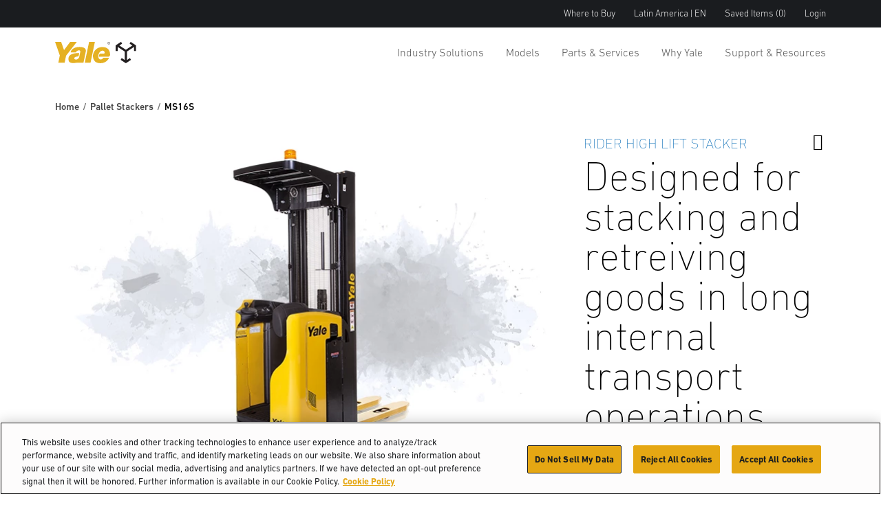

--- FILE ---
content_type: text/html; charset=utf-8
request_url: https://www.yale.com/en-bz/latin-america/pallet-stackers/ms16s/
body_size: 14409
content:



<!DOCTYPE html>
<html lang="en-BZ" class="site--yale-com ">
<head>
    <link rel="preconnect" href="https://cdn-ukwest.onetrust.com/">
    <link rel="preconnect" href="https://use.typekit.net" crossorigin>
    <link rel="stylesheet" href="https://use.typekit.net/drl0dhu.css">
    <link rel="dns-prefetch" href="https://cdn-ukwest.onetrust.com/">

        <!-- OneTrust Cookies Consent Notice start for yale.com -->
        <script src="https://cdn-ukwest.onetrust.com/scripttemplates/otSDKStub.js" type="text/javascript" charset="UTF-8" data-domain-script="ed314b15-05ed-4339-a8db-c213295d3f3e"></script>
        <script type="text/javascript">
            function OptanonWrapper() { }
        </script>
        <!-- OneTrust Cookies Consent Notice end for yale.com -->
        <meta name="facebook-domain-verification" content="1oxpjg158j1erwga9r7gcwk8t01ee4" />

        <!-- Google Tag Manager -->
        <script>
(function(w,d,s,l,i){w[l]=w[l]||[];w[l].push({'gtm.start':
		new Date().getTime(),event:'gtm.js'});var f=d.getElementsByTagName(s)[0],
		j=d.createElement(s),dl=l!='dataLayer'?'&l='+l:'';j.async=true;j.src=
		'https://www.googletagmanager.com/gtm.js?id='+i+dl;f.parentNode.insertBefore(j,f);
		})(window,document,'script','dataLayer','GTM-NBGCFPF');</script>
        <!-- End Google Tag Manager -->

    <meta charset="utf-8" />
    <meta name="description" content="The Yale MS16S series has operator’s needs central to its design enabling the transfer of goods over long and short distances, quickly and with excellent operator visibility." />
    <meta name="viewport" content="width=device-width, initial-scale=1.0 user-scalable=yes" />
    <meta http-equiv="X-UA-Compatible" content="IE=edge" />
    <link type="image/x-icon" rel="icon" media="" href="/Frontend/dist/assets/images/yale.ico" />
    <link type="image/x-icon" rel="shortcut icon" media="" href="/Frontend/dist/assets/images/yale.ico" />
    <title>MS16S</title>
    <link href="https://www.yale.com/en-bz/latin-america/pallet-stackers/ms16s/" rel="canonical" />






    <link rel="preload" as="style" href="/frontend/dist/stylesheets/?v=kZYub7HyKs3xELKgAWHwTTsfSevhZK_ik_YSgu1AOCg1"/>


    <link href="/frontend/dist/stylesheets/?v=kZYub7HyKs3xELKgAWHwTTsfSevhZK_ik_YSgu1AOCg1" rel="stylesheet"/>


    
    
    



    
            <script type="application/ld+json">
            {
  "@context": "https://schema.org",
  "@type": "Product",
  "Name": "MS16S",
  "Description": "The Yale MS16S series has operator’s needs central to its design enabling the transfer of goods over long and short distances, quickly and with excellent operator visibility.",
  "Url": "https://www.yale.com/en-bz/latin-america/pallet-stackers/ms16s/",
  "image": [
    "https://www.yale.com/globalassets/coms/yale/emea/images/trucks/ms16s-pdphero.jpg"
  ],
  "category": "Pallet Stackers",
  "model": "MS16S",
  "manufacturer": {
    "@type": "Organization",
    "name": "Yale"
  }
}
        </script>

<script type="text/javascript">var appInsights=window.appInsights||function(config){function t(config){i[config]=function(){var t=arguments;i.queue.push(function(){i[config].apply(i,t)})}}var i={config:config},u=document,e=window,o="script",s="AuthenticatedUserContext",h="start",c="stop",l="Track",a=l+"Event",v=l+"Page",r,f;setTimeout(function(){var t=u.createElement(o);t.src=config.url||"https://js.monitor.azure.com/scripts/a/ai.0.js";u.getElementsByTagName(o)[0].parentNode.appendChild(t)});try{i.cookie=u.cookie}catch(y){}for(i.queue=[],r=["Event","Exception","Metric","PageView","Trace","Dependency"];r.length;)t("track"+r.pop());return t("set"+s),t("clear"+s),t(h+a),t(c+a),t(h+v),t(c+v),t("flush"),config.disableExceptionTracking||(r="onerror",t("_"+r),f=e[r],e[r]=function(config,t,u,e,o){var s=f&&f(config,t,u,e,o);return s!==!0&&i["_"+r](config,t,u,e,o),s}),i}({instrumentationKey:"0e37398d-3179-4e29-8b0b-0a19a4d2c64b",sdkExtension:"a"});window.appInsights=appInsights;appInsights.queue&&appInsights.queue.length===0&&appInsights.trackPageView();</script></head>
<body>
        <!-- Google Tag Manager (noscript) -->
        <noscript>
            <iframe src="https://www.googletagmanager.com/ns.html?id=GTM-NBGCFPF"
                    height="0" width="0" style="display:none;visibility:hidden"></iframe>
        </noscript>
        <!-- End Google Tag Manager (noscript) -->

    
    

    <main id="main">

<header class="A1-com-header vanilla-module" data-component="A1-com-header">

		<div class="A1-com-header__sticky js-sticky-nav js-sticky-header">



<nav class="A10-com-utility-bar vanilla-module" data-component="A10-com-utility-bar" data-main-label="Utility bar">
	<div class="container">
        <ul class="A10-com-utility-bar__list">
                    <li class="A10-com-utility-bar__item" data-id="A10-932ef847-2aba-4872-8537-01e769eda7b9">
                        
<a class="A10-com-utility-bar__link" href="/en-bz/latin-america/dealer-finder/" title="Where to Buy">Where to Buy</a>
                    </li>
                    <li class="A10-com-utility-bar__item" data-id="A10-9982008e-25dc-4348-99f5-2ced6d6288a1">
                        


<a href="/en-bz/latin-america/" class="A10-com-utility-bar__link is-language-selector js-nav-dropdown">Latin America | EN</a>

	<ul class="A10-com-utility-bar__sub-item" data-headline="Country &amp; Language">
			<li class="A10-com-utility-bar__area-list" data-id="A10-region-1">
				<span class="A10-com-utility-bar__area-label">North America</span>

				<ul class="A10-com-utility-bar__area-sub-list">
						<li class="A10-com-utility-bar__area-item" data-id="A10-lang-1">
							<a href="/en-us/north-america/" class="A10-com-utility-bar__area-link">English</a>
						</li>
				</ul>
			</li>
			<li class="A10-com-utility-bar__area-list" data-id="A10-region-2">
				<span class="A10-com-utility-bar__area-label">EMEA</span>

				<ul class="A10-com-utility-bar__area-sub-list">
						<li class="A10-com-utility-bar__area-item" data-id="A10-lang-2">
							<a href="/en-gb/emea/" class="A10-com-utility-bar__area-link">English</a>
						</li>
						<li class="A10-com-utility-bar__area-item" data-id="A10-lang-3">
							<a href="/fr-fr/emea/" class="A10-com-utility-bar__area-link">fran&#231;ais</a>
						</li>
						<li class="A10-com-utility-bar__area-item" data-id="A10-lang-4">
							<a href="/de-de/emea/" class="A10-com-utility-bar__area-link">Deutsch</a>
						</li>
						<li class="A10-com-utility-bar__area-item" data-id="A10-lang-5">
							<a href="/it-it/emea/" class="A10-com-utility-bar__area-link">italiano</a>
						</li>
						<li class="A10-com-utility-bar__area-item" data-id="A10-lang-6">
							<a href="/es-es/emea/" class="A10-com-utility-bar__area-link">espa&#241;ol</a>
						</li>
						<li class="A10-com-utility-bar__area-item" data-id="A10-lang-7">
							<a href="/nl-nl/emea/" class="A10-com-utility-bar__area-link">Nederlands</a>
						</li>
						<li class="A10-com-utility-bar__area-item" data-id="A10-lang-8">
							<a href="/ru-ru/emea/" class="A10-com-utility-bar__area-link">русский</a>
						</li>
				</ul>
			</li>
			<li class="A10-com-utility-bar__area-list" data-id="A10-region-3">
				<span class="A10-com-utility-bar__area-label">Latin America</span>

				<ul class="A10-com-utility-bar__area-sub-list">
						<li class="A10-com-utility-bar__area-item" data-id="A10-lang-9">
							<a href="/es-mx/latin-america/apiladores-de-pales/ms16s/" class="A10-com-utility-bar__area-link">espa&#241;ol</a>
						</li>
						<li class="A10-com-utility-bar__area-item" data-id="A10-lang-10">
							<a href="/en-bz/latin-america/pallet-stackers/ms16s/" class="A10-com-utility-bar__area-link">English</a>
						</li>
				</ul>
			</li>
			<li class="A10-com-utility-bar__area-list" data-id="A10-region-4">
				<span class="A10-com-utility-bar__area-label">Brazil</span>

				<ul class="A10-com-utility-bar__area-sub-list">
						<li class="A10-com-utility-bar__area-item" data-id="A10-lang-11">
							<a href="/pt-br/brazil/" class="A10-com-utility-bar__area-link">portugu&#234;s</a>
						</li>
				</ul>
			</li>
			<li class="A10-com-utility-bar__area-list" data-id="A10-region-5">
				<span class="A10-com-utility-bar__area-label">Asia Pacific</span>

				<ul class="A10-com-utility-bar__area-sub-list">
						<li class="A10-com-utility-bar__area-item" data-id="A10-lang-12">
							<a href="/en-sg/asia-pacific/" class="A10-com-utility-bar__area-link">English</a>
						</li>
						<li class="A10-com-utility-bar__area-item" data-id="A10-lang-13">
							<a href="/zh-sg/asia-pacific/" class="A10-com-utility-bar__area-link">中文</a>
						</li>
						<li class="A10-com-utility-bar__area-item" data-id="A10-lang-14">
							<a href="/ko-kr/asia-pacific/" class="A10-com-utility-bar__area-link">한국어</a>
						</li>
						<li class="A10-com-utility-bar__area-item" data-id="A10-lang-15">
							<a href="/ja-jp/asia-pacific/" class="A10-com-utility-bar__area-link">日本語</a>
						</li>
						<li class="A10-com-utility-bar__area-item" data-id="A10-lang-16">
							<a href="/th-th/asia-pacific/" class="A10-com-utility-bar__area-link">ไทย</a>
						</li>
						<li class="A10-com-utility-bar__area-item" data-id="A10-lang-17">
							<a href="/vi-vn/asia-pacific/" class="A10-com-utility-bar__area-link">Ti&#234;́ng Việt</a>
						</li>
						<li class="A10-com-utility-bar__area-item" data-id="A10-lang-18">
							<a href="/fil-ph/asia-pacific/" class="A10-com-utility-bar__area-link">Filipino</a>
						</li>
						<li class="A10-com-utility-bar__area-item" data-id="A10-lang-19">
							<a href="/id-id/asia-pacific/" class="A10-com-utility-bar__area-link">Indonesia</a>
						</li>
				</ul>
			</li>
	</ul>

                    </li>
                    <li class="A10-com-utility-bar__item A10-com-utility-bar__item--saved js-saved-items" data-id="A10-7f27ccc1-ba95-4aee-a000-3394b5830be3">
                        


<a href="/en-bz/latin-america/saved-items/" class="A10-com-utility-bar__link">Saved Items <span class="js-saved-item-count">(0)</span></a>
                    </li>
                    <li class="A10-com-utility-bar__item" data-id="A10-ee872e94-1fda-481b-bd2d-b13b6a637ade">
                        
<a class="A10-com-utility-bar__link" href="/en-bz/latin-america/yale-login/" target="_blank">Login</a>
                    </li>
        </ul>
	</div>
</nav>




    <nav class="A2-com-nav vanilla-module" data-component="A2-com-nav">
        <div class="A2-com-nav__nav">
            <div class="container A2-com-nav__inner">
                <a href="/en-bz/latin-america/" class="A2-com-nav__logo">
                    <img class="A2-com-nav__logo-img" alt="Yale" src="/Frontend/dist/assets/images/Yale_Logo.svg" width="50" />
                        <img class="A2-com-nav__logo-img is-dropdown-active" alt="HYG.Com.Logic.Services.BrandService.Models.Brands.Yale" src="/Frontend/dist/assets/images/Yale_Logo-Reverse-NoTag.svg" width="50" />
                </a>
                <ul class="A2-com-nav__menu">
                            <li class="A2-com-nav__menu-item A2-com-nav__menu-item--dropdown"
            data-id="5ee2c43d-1455-42a6-8d55-5bfca4e49c96"
            data-products="false" >
            <a href="#" class="A2-com-nav__menu-link">Industry Solutions</a>

                <ul>
                            <li data-id="de289a9e-07ce-45f1-ac2e-db4f89ed394a"
            data-all=""
            data-headline="Take control with these game changing solutions"
            data-thumbnail=""
            data-widget-thumbnail=""
            data-widget-title=""
            data-widget-text=""
            data-widget-cta=""
            data-widget-link="">

            <a href="/en-bz/latin-america/industries/">Industries</a>

                <ul>
                            <li data-id="78b62e35-d38a-4138-a275-60176d844056" data-thumbnail="/globalassets/coms/hyster/north-america/images/industry/automotive/c3-auto-hero-image-hyster.jpg" data-text="">
            <a href="/en-bz/latin-america/industries/automotive/" title="Auto Manufacturing">Auto Manufacturing</a>
        </li>
        <li data-id="b67ec25e-6d74-4d3e-80bf-e54fd5949b2e" data-thumbnail="/globalassets/coms/yale/north-america/images/industry/beverage-nam/yale-ind-beverage-body-sku-proliferation.png" data-text="">
            <a href="/en-bz/latin-america/industries/beverage/" title="Beverage">Beverage</a>
        </li>
        <li data-id="ad2f192e-6647-456b-a549-9ebc54790e96" data-thumbnail="/globalassets/coms/hyster/north-america/images/industry/chemicals--plastics/c3-chemicals-h.jpg" data-text="">
            <a href="/en-bz/latin-america/industries/chemicals-and-hazardous-materials/" title="Chemicals &amp; Plastics">Chemicals &amp; Plastics</a>
        </li>
        <li data-id="0717ae9e-0506-4f71-87fc-0bcfb9512620" data-thumbnail="/globalassets/coms/yale/north-america/images/industry/building-materials/yale-ind-bldg-materials-body-yale-vision2.png" data-text="">
            <a href="/en-bz/latin-america/industries/building-materials/" title="Building Materials">Building Materials</a>
        </li>
        <li data-id="0e0ab7fe-2285-43d3-a6a0-40aeef54b78b" data-thumbnail="/globalassets/coms/hyster/north-america/images/industry/e-commerce--retail-fulfillment/c3-ecom.jpg" data-text="">
            <a href="/en-bz/latin-america/industries/e-commerce-and-retail-fulfillment/" title="E-commerce and Retail Fulfillment">E-commerce and Retail Fulfillment</a>
        </li>
        <li data-id="9cf123c6-6039-448c-b782-95eba9c8a9cc" data-thumbnail="/globalassets/coms/yale/north-america/images/industry/food-distribution/yale-ind-food-distribution-body-goya-foods.png" data-text="Food Distribution &amp; Cold Storage">
            <a href="/en-bz/latin-america/industries/food-distribution/">Food Distribution &amp; Cold Storage</a>
        </li>
        <li data-id="20ae45c0-4cc4-433f-9654-516f7c151677" data-thumbnail="/globalassets/coms/hyster/north-america/images/industry/food-processing/c3-foodproc-h.jpg" data-text="">
            <a href="/en-bz/latin-america/industries/food-processing-agriculture/">Food Processing</a>
        </li>
        <li data-id="013010b1-8d1e-4ca8-99bc-b2e2bcce19de" data-thumbnail="/globalassets/coms/hyster/north-america/images/industry/3pl/c3-cpl-h.jpg" data-text="">
            <a href="/en-bz/latin-america/industries/3pl/" title="3PL - Third Party Logistics">3PL - Third Party Logistics</a>
        </li>
        <li data-id="c1770e2f-a3c8-4fb1-afc7-8c17cd937366" data-thumbnail="/globalassets/coms/hyster/emea/images/industry/metals/c3-metals-eu.jpg" data-text="">
            <a href="/en-bz/latin-america/industries/metals/" title="Metals">Metals</a>
        </li>
        <li data-id="141f84d9-1226-414f-a88c-19fdce9150cb" data-thumbnail="/globalassets/coms/yale/emea/images/industry/paper-and-packaging/paper_emea_yale_challenge-3.png" data-text="">
            <a href="/en-bz/latin-america/industries/paper-packaging/" title="Paper &amp; Packaging">Paper &amp; Packaging</a>
        </li>
        <li data-id="d6188b80-d0b0-4f91-8f4b-dd9c55bb50e3" data-thumbnail="/globalassets/coms/yale/emea/images/industry/lumber/lumber-challenge-1-1.jpg" data-text="">
            <a href="/en-bz/latin-america/industries/wood-and-lumber/" title="Wood">Wood</a>
        </li>

                </ul>
        </li>
        <li data-id="863f1ed3-ba09-4531-ae71-db2f10ecdef7"
            data-all=""
            data-headline="Unlock the True Power of Your Operation"
            data-thumbnail=""
            data-widget-thumbnail=""
            data-widget-title=""
            data-widget-text=""
            data-widget-cta=""
            data-widget-link="">

            <a href="#">Power Sources</a>

                <ul>
                            <li data-id="ff6a5002-d2a1-4d7c-9dac-e05a21061298" data-thumbnail="/globalassets/coms/yale/north-america/images/power-sources/a2-yale-power-suite-logo.jpg" data-text="">
            <a href="/en-bz/latin-america/industry-solutions/power-sources/">Yale Power Suite&#174;</a>
        </li>
        <li data-id="ef9abcda-157b-4691-a4ab-94ae03ab31fc" data-thumbnail="/globalassets/coms/yale/north-america/images/power-sources/a2-yale-power-suite.jpg" data-text="">
            <a href="/en-bz/latin-america/industry-solutions/power-sources/power-suite-selection-guide/">Power Suite Selection Guide</a>
        </li>
        <li data-id="53c237f4-8b3a-482b-bc59-76356f9542d7" data-thumbnail="/globalassets/coms/yale/north-america/images/power-sources/a2-yale-h2.jpg" data-text="">
            <a href="/en-bz/latin-america/industry-solutions/power-sources/hydrogen-fuel-cells/">Hydrogen Fuel Cells</a>
        </li>
        <li data-id="4f4875e0-0e16-4766-8eaf-c3e9e1b1b1c2" data-thumbnail="/globalassets/coms/yale/north-america/images/power-sources/a2-yale-lion.jpg" data-text="">
            <a href="/en-bz/latin-america/industry-solutions/power-sources/lithium-ion-batteries/">Lithium Ion Batteries</a>
        </li>
        <li data-id="f2d85b67-b39c-46bb-8a49-5267bed7cc2c" data-thumbnail="/globalassets/coms/yale/north-america/images/power-sources/a2-yale-ice.jpg" data-text="">
            <a href="/en-bz/latin-america/industry-solutions/power-sources/internal-combustion-engine/">Internal Combustion Engine</a>
        </li>
        <li data-id="42e468bd-13f8-402b-b5b6-c4d50bc54f42" data-thumbnail="/globalassets/coms/yale/north-america/images/power-sources/a2-yale-leadacid.jpg" data-text="Lead Acid Battery">
            <a href="/en-bz/latin-america/industry-solutions/power-sources/lead-acid-batteries/" title="Lead Acid Battery">Lead Acid Battery</a>
        </li>

                </ul>
        </li>
        <li data-id="dcddb515-5016-4dd0-a3a9-d936b5fd4e18"
            data-all=""
            data-headline="Robotics"
            data-thumbnail=""
            data-widget-thumbnail=""
            data-widget-title=""
            data-widget-text=""
            data-widget-cta=""
            data-widget-link="">

            <a href="/en-bz/latin-america/industry-solutions/robotics/">Robotics</a>

        </li>
        <li data-id="67687f04-3d64-4d24-ab87-3154ddc49598"
            data-all=""
            data-headline="Telematics"
            data-thumbnail=""
            data-widget-thumbnail=""
            data-widget-title=""
            data-widget-text=""
            data-widget-cta=""
            data-widget-link="">

            <a href="#">Telematics</a>

                <ul>
                            <li data-id="b2dd8f18-0a02-42d5-bc94-95788865fbeb" data-thumbnail="/contentassets/87f276cdf0894e6c9b2b13009f6f9b20/a2-yale-vision.png" data-text="">
            <a href="/en-bz/latin-america/industry-solutions/telematics/yale-vision/">Yale Vision</a>
        </li>

                </ul>
        </li>

                </ul>

        </li>
        <li class="A2-com-nav__menu-item A2-com-nav__menu-item--dropdown"
            data-id="adc0d6c6-7c80-4173-9f5d-bebf2bf26f4e"
            data-products="true" data-cta-link="/en-bz/latin-america/product-selector/" data-cta-text="Product Selector">
            <a href="#" class="A2-com-nav__menu-link">Models</a>

                <ul>
                            <li data-id="a534424c-1b8c-4fcf-a74e-f4389366961a"
            data-all=""
            data-headline="Reach Trucks"
            data-thumbnail="/globalassets/coms/yale/north-america/images/trucks/mr.png"
            data-widget-thumbnail=""
            data-widget-title=""
            data-widget-text=""
            data-widget-cta=""
            data-widget-link="">

            <a href="/en-bz/latin-america/reach-trucks/" title="Reach Trucks">Reach Trucks</a>

        </li>
        <li data-id="03330be6-ab16-4eb8-b334-4438cd61bc9d"
            data-all="Order Pickers"
            data-headline="Order Pickers"
            data-thumbnail="/globalassets/coms/yale/north-america/images/trucks/order-pickers/os-ef.png"
            data-widget-thumbnail=""
            data-widget-title=""
            data-widget-text=""
            data-widget-cta=""
            data-widget-link="">

            <a href="/en-bz/latin-america/order-pickers/">Order Pickers</a>

        </li>
        <li data-id="9814016f-2b96-4465-aa50-0b635777c2f6"
            data-all="Very Narrow Aisle Trucks"
            data-headline="Very Narrow Aisle Trucks"
            data-thumbnail="/globalassets/coms/yale/north-america/images/trucks/vna/vna.png"
            data-widget-thumbnail=""
            data-widget-title=""
            data-widget-text=""
            data-widget-cta=""
            data-widget-link="">

            <a href="/en-bz/latin-america/very-narrow-aisle-trucks/">Very Narrow Aisle Trucks</a>

        </li>
        <li data-id="dfbdcbbd-8980-4e6a-973e-cebf6200f3a5"
            data-all=""
            data-headline="Pallet Trucks"
            data-thumbnail="/globalassets/coms/yale/north-america/images/trucks/pallet-trucks/mpw060-080e.png"
            data-widget-thumbnail=""
            data-widget-title=""
            data-widget-text=""
            data-widget-cta=""
            data-widget-link="">

            <a href="/en-bz/latin-america/pallet-trucks/">Pallet Trucks</a>

        </li>
        <li data-id="9f94cde6-fbe2-4f1c-9d54-cfe5b33f838d"
            data-all=""
            data-headline="Pallet Stackers"
            data-thumbnail="/globalassets/coms/yale/north-america/images/trucks/pallet-stackers/mcw.png"
            data-widget-thumbnail=""
            data-widget-title=""
            data-widget-text=""
            data-widget-cta=""
            data-widget-link="">

            <a href="/en-bz/latin-america/pallet-stackers/" title="Pallet Stackers">Pallet Stackers</a>

        </li>
        <li data-id="a550b493-6fff-4a3d-bfb3-a89eb40f76d2"
            data-all=""
            data-headline="3 Wheel Electric Forklift Trucks"
            data-thumbnail="/globalassets/coms/yale/north-america/images/trucks/3-wheel-electric/erp040vt.png"
            data-widget-thumbnail=""
            data-widget-title=""
            data-widget-text=""
            data-widget-cta=""
            data-widget-link="">

            <a href="/en-bz/latin-america/3-wheel-electric-forklift-trucks/" title="3 Wheel Electric Forklift Trucks">3 Wheel Electric Forklift Trucks</a>

        </li>
        <li data-id="395d0193-3b77-4fa2-b474-170c5c0e948c"
            data-all=""
            data-headline="4 Wheel Electric Forklift Trucks"
            data-thumbnail="/globalassets/coms/yale/north-america/images/trucks/4-wheel-electric/erp040vf.png"
            data-widget-thumbnail=""
            data-widget-title=""
            data-widget-text=""
            data-widget-cta=""
            data-widget-link="">

            <a href="/en-bz/latin-america/4-wheel-electric-forklift-trucks/" title="4 Wheel Electric Forklift Trucks">4 Wheel Electric Forklift Trucks</a>

        </li>
        <li data-id="41a6fcda-ddfb-404f-9944-0cf9e60fe542"
            data-all=""
            data-headline="Tow Tractors"
            data-thumbnail="/globalassets/coms/yale/north-america/images/trucks/tow-tractors/mo50t.png"
            data-widget-thumbnail=""
            data-widget-title=""
            data-widget-text=""
            data-widget-cta=""
            data-widget-link="">

            <a href="/en-bz/latin-america/tow-tractors/" title="Tow Tractors">Tow Tractors</a>

        </li>
        <li data-id="70531e4f-2a40-4570-a134-c3b2147c5462"
            data-all=""
            data-headline="Internal Combustion Pneumatic Tire"
            data-thumbnail="/globalassets/coms/yale/north-america/images/trucks/ic-pneumatic/gp170svx.png"
            data-widget-thumbnail=""
            data-widget-title=""
            data-widget-text=""
            data-widget-cta=""
            data-widget-link="">

            <a href="/en-bz/latin-america/internal-combustion-trucks-pneumatic-tire/" title="Internal Combustion Pneumatic Tire">Internal Combustion Pneumatic Tire</a>

        </li>
        <li data-id="3230953c-9549-4dc6-afb8-35dfcef97d76"
            data-all=""
            data-headline="Compact Internal Combustion Trucks"
            data-thumbnail="/globalassets/coms/yale/north-america/images/trucks/ic-cushion/gc040-070vx.png"
            data-widget-thumbnail=""
            data-widget-title=""
            data-widget-text=""
            data-widget-cta=""
            data-widget-link="">

            <a href="/en-bz/latin-america/internal-combustion-trucks-cushion-tire/" title="Compact Internal Combustion Trucks">Compact Internal Combustion Trucks</a>

        </li>
        <li data-id="d2d4090f-c35f-4fbd-a195-83bade59500f"
            data-all=""
            data-headline="High Capacity Forklift Trucks"
            data-thumbnail="/globalassets/coms/yale/north-america/images/trucks/ic-high-capacity/gp190vx.png"
            data-widget-thumbnail=""
            data-widget-title=""
            data-widget-text=""
            data-widget-cta=""
            data-widget-link="">

            <a href="/en-bz/latin-america/high-capacity-internal-combustion-trucks-pneumatic-tire/" title="High Capacity Forklift Trucks">High Capacity Forklift Trucks</a>

                <ul>
                            <li data-id="f7acf414-3af2-491e-834b-c5e5c7a94c21" data-thumbnail="/globalassets/coms/yale/north-america/images/trucks/4-wheel-electric/1026ybc1im003_n_xx-gl_v1r0__studio-8ocl-dot-com-hero.jpg" data-text="10433-12700 kg">
            <a href="/en-bz/latin-america/high-capacity-internal-combustion-trucks-pneumatic-tire/erp230-280df/">ERP230-280DF</a>
        </li>
        <li data-id="85cb4f0d-89f6-47e7-9088-6ad940b7f6a3" data-thumbnail="/globalassets/coms/yale/north-america/images/trucks/4-wheel-electric/1026ybc1im003_n_xx-gl_v1r0__studio-8ocl-dot-com-hero.jpg" data-text="13608-16329 kg">
            <a href="/en-bz/latin-america/high-capacity-internal-combustion-trucks-pneumatic-tire/erp300-360ef/">ERP 300-360EF</a>
        </li>

                </ul>
        </li>
        <li data-id="a10a62bc-f1bd-4973-8160-3d2295fd17a7"
            data-all=""
            data-headline="Rough Terrain Forklift Trucks"
            data-thumbnail="/globalassets/coms/yale/brazil/images/trucks/rough-terrain-trucks/kdp18-50ux/rough-terrain-forklift-yale.png"
            data-widget-thumbnail=""
            data-widget-title=""
            data-widget-text=""
            data-widget-cta=""
            data-widget-link="">

            <a href="/en-bz/latin-america/rough-terrain-forklift-trucks/" title="Rough Terrain Forklift Trucks">Rough Terrain Forklift Trucks</a>

        </li>

                </ul>

        </li>
        <li class="A2-com-nav__menu-item A2-com-nav__menu-item--dropdown"
            data-id="987dc60a-3e49-4c91-8553-d1c93045f9cb"
            data-products="false" >
            <a href="#" class="A2-com-nav__menu-link">Parts &amp; Services</a>

                <ul>
                            <li data-id="0e6d08ff-5965-43a5-b3df-8519db2bba0d"
            data-all=""
            data-headline="CRITICAL PARTS For Essential Businesses Like Yours"
            data-thumbnail=""
            data-widget-thumbnail=""
            data-widget-title=""
            data-widget-text=""
            data-widget-cta=""
            data-widget-link="">

            <a href="/en-bz/latin-america/parts-and-services/parts/">Parts</a>

                <ul>
                            <li data-id="d2dad4a5-75bf-4087-82b4-e330f45b11ee" data-thumbnail="/globalassets/coms/yale/north-america/images/parts-and-services/parts/a2-parts-genuineparts-y.jpg" data-text="">
            <a href="/en-bz/latin-america/parts-and-services/parts/genuine-yale-parts/">Genuine Yale Parts</a>
        </li>
        <li data-id="6d314533-004c-4317-acb6-6408157edde5" data-thumbnail="/globalassets/coms/yale/north-america/images/parts-and-services/parts/a2-parts-order-y.jpg" data-text="">
            <a href="/en-bz/latin-america/parts-and-services/parts/order-parts-nam/">Order Parts</a>
        </li>
        <li data-id="76e44211-8257-47f3-ac04-798a88fe08e1" data-thumbnail="/globalassets/coms/yale/north-america/images/parts-and-services/parts/a2-parts-premier-y.jpg" data-text="">
            <a href="/en-bz/latin-america/parts-and-services/parts/unisource-parts/" title="UNISOURCE Parts">UNISOURCE Parts</a>
        </li>

                </ul>
        </li>
        <li data-id="fbcb47d0-0b72-4594-b1c1-af6d945b2c64"
            data-all=""
            data-headline="Maintenance"
            data-thumbnail=""
            data-widget-thumbnail=""
            data-widget-title=""
            data-widget-text=""
            data-widget-cta=""
            data-widget-link="">

            <a href="/en-bz/latin-america/parts-and-services/maintenance/">Maintenance</a>

        </li>
        <li data-id="22ed47b8-a691-407b-a819-55e1d6e6e05e"
            data-all=""
            data-headline="We Get Fleet Done"
            data-thumbnail=""
            data-widget-thumbnail=""
            data-widget-title=""
            data-widget-text=""
            data-widget-cta=""
            data-widget-link="">

            <a href="#">Fleet Management</a>

                <ul>
                            <li data-id="aec904bd-8dc2-4c43-abd1-5be8c5a2d0c9" data-thumbnail="/globalassets/coms/yale/north-america/images/parts-and-services/parts/c3-fleet-mgmt-y.jpg" data-text="Fleet Management">
            <a href="/en-bz/latin-america/parts-and-services/fleet-management/">Fleet Management</a>
        </li>
        <li data-id="6495ae51-cef5-4f3c-b5a3-589059850661" data-thumbnail="/globalassets/coms/yale/north-america/images/parts-and-services/parts/c3-fleet-providers-y.jpg" data-text="Service Provider Network">
            <a href="/en-bz/latin-america/parts-and-services/fleet-management/service-provider-network/">Service Provider Network</a>
        </li>

                </ul>
        </li>

                </ul>

        </li>
        <li class="A2-com-nav__menu-item A2-com-nav__menu-item--dropdown"
            data-id="aa464b07-47b6-418b-851b-d486af2c7c5b"
            data-products="false" >
            <a href="#" class="A2-com-nav__menu-link">Why Yale</a>

                <ul>
                            <li data-id="b4b7c6bf-236d-402a-9e89-7cfc34e67e83"
            data-all=""
            data-headline="Uplifting solutions since 1875."
            data-thumbnail=""
            data-widget-thumbnail=""
            data-widget-title=""
            data-widget-text=""
            data-widget-cta=""
            data-widget-link="">

            <a href="#">Why Yale</a>

                <ul>
                            <li data-id="a8ad30d7-4351-4464-a568-9f97bbb5231d" data-thumbnail="/globalassets/coms/hyster/north-america/images/why-hyster/a2-overview.jpg" data-text="">
            <a href="/en-bz/latin-america/why-yale/">Overview</a>
        </li>
        <li data-id="8a086a6d-6644-4cf0-a776-07a02f030495" data-thumbnail="/globalassets/coms/hyster/north-america/images/why-hyster/a2-awards.jpg" data-text="">
            <a href="/en-bz/latin-america/why-yale/our-awards/">Our Awards</a>
        </li>
        <li data-id="6a18a993-9afd-467a-a7ea-786eb331f063" data-thumbnail="/globalassets/coms/hyster/north-america/images/why-hyster/a2-sustainability.jpg" data-text="">
            <a href="/en-bz/latin-america/why-yale/corporate-responsibility/">Corporate Responsibility</a>
        </li>

                </ul>
        </li>
        <li data-id="0aa8e7c5-62bc-4855-b8e2-1684b75aca2e"
            data-all=""
            data-headline="Press Releases"
            data-thumbnail=""
            data-widget-thumbnail=""
            data-widget-title=""
            data-widget-text=""
            data-widget-cta=""
            data-widget-link="">

            <a href="/en-bz/latin-america/why-yale/press-releases/">Press Releases</a>

        </li>

                </ul>

        </li>
        <li class="A2-com-nav__menu-item A2-com-nav__menu-item--dropdown"
            data-id="5be4c00a-fa94-417c-a0e4-44ab16c5870b"
            data-products="false" >
            <a href="#" class="A2-com-nav__menu-link">Support &amp; Resources</a>

                <ul>
                            <li data-id="b4fb8464-5e51-41d1-901f-9ef225360ff8"
            data-all=""
            data-headline="Assistance in funding the Yale&#174; lift trucks you need now"
            data-thumbnail=""
            data-widget-thumbnail=""
            data-widget-title=""
            data-widget-text=""
            data-widget-cta=""
            data-widget-link="">

            <a href="#">Financing</a>

                <ul>
                            <li data-id="2c757d0c-d7f3-4327-9fab-f48c0184e4d9" data-thumbnail="/globalassets/coms/hyster/north-america/images/industry/beverage-nam/hyster-nam-beverage-body-proven-approach-1.png" data-text="Leasing">
            <a href="/en-bz/latin-america/support-resources/financing/leasing/">Leasing</a>
        </li>
        <li data-id="9af39d78-c5cf-4ddb-9462-ce69fccff8df" data-thumbnail="/globalassets/coms/hyster/north-america/images/industry/metals/c2-metals-pa-brok.jpg" data-text="Rentals">
            <a href="/en-bz/latin-america/support-resources/financing/rentals/">Rentals</a>
        </li>
        <li data-id="0360e5f0-c539-4634-84fb-ed1c9f856791" data-thumbnail="/globalassets/coms/hyster/north-america/images/support-and-resources/c2-financing-overview.jpg" data-text="Financial Services FAQ">
            <a href="/en-bz/latin-america/support-resources/financing/">Financial Services FAQ</a>
        </li>

                </ul>
        </li>
        <li data-id="55742a29-6b46-47ea-ab25-ae3734f847c9"
            data-all=""
            data-headline="Major Accounts"
            data-thumbnail=""
            data-widget-thumbnail=""
            data-widget-title=""
            data-widget-text=""
            data-widget-cta=""
            data-widget-link="">

            <a href="/en-bz/latin-america/support-resources/major-accounts-overview/">Major Accounts</a>

        </li>
        <li data-id="d299cb1b-6129-4600-85bf-5596086bfbbb"
            data-all="Training Overview"
            data-headline="Programs to help you deliver operator and technician instruction "
            data-thumbnail=""
            data-widget-thumbnail=""
            data-widget-title=""
            data-widget-text=""
            data-widget-cta=""
            data-widget-link="">

            <a href="#">Training</a>

                <ul>
                            <li data-id="4eae28c0-2ad9-4b76-8137-2a14063a2a05" data-thumbnail="/globalassets/coms/hyster/north-america/images/support-and-resources/training/a2-build_a_training-strategy_thumbnail_tab1.jpg" data-text="Build A Training Strategy">
            <a href="/en-bz/latin-america/support-resources/training/build-a-training-strategy/" title="Build A Training Strategy">Build A Training Strategy</a>
        </li>
        <li data-id="43a25901-4a22-438a-97ff-ffdf8e53b26c" data-thumbnail="/globalassets/coms/hyster/north-america/images/support-and-resources/training/a2-train_my_techniciains_thumbanil_tab2.jpg" data-text="Train My Technicians">
            <a href="/en-bz/latin-america/support-resources/training/train-my-technicians/">Train My Technicians</a>
        </li>
        <li data-id="65e4acf5-2ee4-45db-9a07-a62895b50501" data-thumbnail="/globalassets/coms/yale/north-america/images/support-and-resources/training/a2-trainoperator-y.jpg" data-text="Train My Operators">
            <a href="/en-bz/latin-america/support-resources/training/train-my-operators/">Train My Operators</a>
        </li>
        <li data-id="35c31817-816d-4227-8d82-548d5e050750" data-thumbnail="/globalassets/coms/hyster/north-america/images/support-and-resources/training/a2-simulators_and_virtual_training_thumbnail_tab4.jpg" data-text="Simulators and virtual training">
            <a href="/en-bz/latin-america/support-resources/training/simulators-and-virtual-training/">Simulators and virtual training</a>
        </li>

                </ul>
        </li>
        <li data-id="dcec049f-ca02-4983-ac1f-980b6ecf2061"
            data-all=""
            data-headline="The right answers, right away…"
            data-thumbnail=""
            data-widget-thumbnail=""
            data-widget-title=""
            data-widget-text=""
            data-widget-cta=""
            data-widget-link="">

            <a href="#">Safety</a>

                <ul>
                            <li data-id="141bb478-f244-44db-909f-f5d04ead799a" data-thumbnail="/globalassets/coms/yale/north-america/images/support-and-resources/training/a2-trainoperator-y.jpg" data-text="">
            <a href="/en-bz/latin-america/support-resources/safety-resources/">Safety Resources</a>
        </li>
        <li data-id="2a26c908-5b43-4d1e-9377-9ab4336b40d8" data-thumbnail="/globalassets/coms/yale/north-america/images/support-and-resources/safety/a2-forkliftsafety-day-y.jpg" data-text="">
            <a href="/en-bz/latin-america/support-resources/safety-resources/forklift-awareness/">Safety and Training Overview</a>
        </li>
        <li data-id="fa497827-a468-4e13-89da-ce73c2e56617" data-thumbnail="/globalassets/coms/hyster/emea/images/support--resources/safety-and-training/a2-20tips-eu.jpg" data-text="20 Tips for Safe Handling">
            <a href="/en-bz/latin-america/support-resources/safety-resources/20-tips-for-safe-handling/" title="20 Tips for Safe Handling">20 Tips for Safe Handling</a>
        </li>

                </ul>
        </li>

                </ul>

        </li>

                </ul>
                <button type="button" class="A2-com-nav__burger js-menu-dropdown" aria-label="Menu">
                    <span class="A2-com-nav__burger-inner"></span>
                </button>
            </div>
        </div>
    </nav>




		</div>
		<div class="A2-com-nav__dropdown"></div>
		<script type="json/application" class="vanilla-module__data">
			{
				"backLabel": "[Missing text &#39;/back&#39; for &#39;English&#39;]"
			}
		</script>

</header>






	<section class="A7-breadcrumb vanilla-module" data-component="A7-breadcrumb">
		<nav class="container" aria-label="Breadcrumb">
			<ul class="A7-breadcrumb__list">
					<li class="A7-breadcrumb__item">
						
<a href="/en-bz/latin-america/" class="A7-breadcrumb__link">Home</a>
					</li>
					<li class="A7-breadcrumb__item">
						
<a href="/en-bz/latin-america/pallet-stackers/" class="A7-breadcrumb__link">Pallet Stackers</a>
					</li>
					<li class="A7-breadcrumb__item">
						
<span class="A7-breadcrumb__link">
	MS16S
</span>

					</li>
			</ul>
		</nav>
	</section>




<section class="B2-com-hero-pdp vanilla-module" data-component="B2-com-hero-pdp">
	<div class="container">
		<div class="row">

			<figure class="B2-com-hero-pdp__figure">

					<div class="B2-com-hero-pdp__slider-wrapper">
						<div class="B2-com-hero-pdp__slider swiper-container">
							<div class="swiper-wrapper">
								



    <div class="B2-com-hero-pdp__slide swiper-slide">
        <img class="B2-com-hero-pdp__img" src="/globalassets/coms/yale/emea/images/trucks/ms16s-pdphero.jpg?format=webp" alt="MS16S Pallet Stacker" data-object-fit="cover" width="736" height="491" fetchpriority=high>
    </div>
















							</div>
						</div>
						<div class="swiper-pagination B2-com-hero-pdp__pagination"></div>
					</div>
					<button type="button" class="B2-com-hero-pdp__slider-btn B2-com-hero-pdp__slider-btn--prev" aria-label="Previous"></button>
					<div class="B2-com-hero-pdp__thumbs">
						<div class="B2-com-hero-pdp__thumbs-slider swiper-container">
							<div class="swiper-wrapper">
								
            <div class="B2-com-hero-pdp__thumb-slide swiper-slide" style="background-image: url('/globalassets/coms/yale/emea/images/trucks/ms16s-pdphero.jpg?format=webp');"></div>

							</div>
						</div>
					</div>
					<button type="button" class="B2-com-hero-pdp__slider-btn B2-com-hero-pdp__slider-btn--next" aria-label="Next"></button>

			</figure>

            <div class="B2-com-hero-pdp__content">
                <div class="B2-com-hero-pdp__model">

                        <h1 class="B2-com-hero-pdp__model-name">Rider High Lift Stacker</h1>

                    <div class="G5-bookmark vanilla-module" data-component="G5-bookmark" data-bookmark-item='{"id":"163e6e40-12ff-4119-962c-99c438487c30","url":"/en-bz/latin-america/pallet-stackers/ms16s/","title":"MS16S","category":"Rider high lift stackers","description":"","productNumber":"","image":"/globalassets/coms/yale/emea/images/trucks/ms16s-pdphero.jpg"}'>
                        <button type="button" class="G5-bookmark__btn js-bookmark" aria-label="Bookmark"></button>
                    </div>
                </div>

                        <h2 class="B2-com-hero-pdp__title">Designed for stacking and retreiving goods in long internal transport operations</h2>

                    <dl class="B2-com-hero-pdp__definition-list">
                            <dt class="B2-com-hero-pdp__definition-title">Models</dt>
                            <dd class="B2-com-hero-pdp__definition">MS16S</dd>
                            <dt class="B2-com-hero-pdp__definition-title">Capacity</dt>
                            <dd class="B2-com-hero-pdp__definition">1600kg</dd>
                    </dl>

                    <p class="B2-com-hero-pdp__description">


The Yale MS16S series has operator’s needs central to its design enabling the transfer of goods over long and short distances, quickly and with excellent operator visibility.<br></p>

                	<ul class="B2-com-hero-pdp__list">
			<li class="B2-com-hero-pdp__list-item">Adjustable fly-by-wire steering</li>
			<li class="B2-com-hero-pdp__list-item">MOSFET Control</li>
			<li class="B2-com-hero-pdp__list-item">Adjustable seat</li>
			<li class="B2-com-hero-pdp__list-item">Different mast types</li>
			<li class="B2-com-hero-pdp__list-item">AC Technology</li>
	</ul>


                <div class="B2-com-hero-pdp__ctas">



                    


                </div>
            </div>

		</div>
	</div>
</section>


	<section class="C8-com-product-information-banner vanilla-module" data-component="C8-com-product-information-banner">
		<div class="container">
			<div class="row">
				

<article class="C8-com-product-information-banner__card">
	<div class="C8-com-product-information-banner__card-container">

			<h6 class="C8-com-product-information-banner__title">Downloads</h6>

			<ul class="C8-com-product-information-banner__dl-list">

					<li class="C8-com-product-information-banner__dl-item">
						<a class="C8-com-product-information-banner__dl-link" href="/globalassets/coms/yale/emea/documents/pallet-stackers/ms16s/220991740-yale-ms16s-c855-spec-sheet-rev-00-en-low-res.pdf">
							<span class="C8-com-product-information-banner__dl-icon"></span>MS16S spec sheet
						</a>
					</li>

			</ul>

	</div>
</article>


<article class="C8-com-product-information-banner__card">
	<div class="C8-com-product-information-banner__card-container">

			<h6 class="C8-com-product-information-banner__title">Industry Best</h6>

			<div class="C8-com-product-information-banner__rte">
				<p>


Sit ea velit enim lorem eiusmod proident, adipisicing ex sed. Enim sunt exercitation adipisicing dolor velit voluptate in nulla fugiat. Ex commodo proident, lorem ullamco ipsum id dolore tempor cupidatat. Ex mollit labore reprehenderit est dolor enim non excepteur minim. Minim nostrud nisi ea consectetur enim pariatur, duis cillum commodo</p>
			</div>


		

	</div>
</article>
<article class="C8-com-product-information-banner__card">
	<div class="C8-com-product-information-banner__card-container">

			<h6 class="C8-com-product-information-banner__title">Start a Quote</h6>

			<div class="C8-com-product-information-banner__rte">
				<p>


Want more information or a quote for this product? Tell us about your application and our solutions team will be in touch to discuss your specific needs and start the quoting process.</p>
			</div>




<a class="btn btn--tertiary " href="/en-bz/latin-america/contact/start-a-quote/?bcb29386="><span class="btn__inner">Start a quote</span></a>
		

	</div>
</article>
			</div>
		</div>
	</section>

<section id="42f58aed-d784-4fa8-a14a-3c5a3c6f4e36" class="A6-tabs vanilla-module" data-component="A6-tabs">
	<nav class="A6-tabs__nav">
		<div class="A6-tabs__inner">
			<div class="container">
				<div class="scrollable-links A6-tabs__links vanilla-module" data-component="base-modules/scrollable-link-list">
					<div class="scrollable-links__wrap A6-tabs__links__wrap">
                        <div class="scrollable-links__inner A6-tabs__links__inner swiper-container">
                            <ul class="scrollable-links__list A6-tabs__links__list swiper-wrapper">
                                    <li class="scrollable-links__item A6-tabs__links__item is-active swiper-slide">
                                        <button type="button" class="scrollable-links__link A6-tabs__links__link" data-A6-target="Overview">Overview</button>
                                    </li>
                                    <li class="scrollable-links__item A6-tabs__links__item  swiper-slide">
                                        <button type="button" class="scrollable-links__link A6-tabs__links__link" data-A6-target="Models and Specifications">Models and Specifications</button>
                                    </li>
                            </ul>
                            <span class="scrollable-links__btn scrollable-links__btn--prev A6-tabs-nav__links__btn A6-tabs-nav__links__btn--prev"></span>
                            <span class="scrollable-links__btn scrollable-links__btn--next A6-tabs-nav__links__btn A6-tabs-nav__links__btn--next"></span>
                        </div>
					</div>
				</div>
			</div>
		</div>
	</nav>
	<div class="A6-tabs__content is-active" data-A6-target="Overview">
	

<section id="0b6222f1-5489-4fa2-9c9f-4f283b1d9ed0" class="A8-com-secondary-tabs vanilla-module" data-component="A8-com-secondary-tabs">
	<div class="container">
		<header>
				<p class="A8-com-secondary-tabs__meta">The Yale MS16S series has operator’s needs central to its design enabling the transfer of goods over long and short distances, quickly and with excellent operator visibility.</p>
							<h2 class="A8-com-secondary-tabs__title">The MS16S rider stacker truck has been designed for stacking and retrieving goods in medium to long internal travel operations. With excellent access, a variable seat position and a high lift mast, this truck provides a comfortable working environment, leading to enhanced productivity.</h2>
					</header>

		<div class="row">
			<nav class="A8-com-secondary-tabs__nav">
				<a class="A8-com-secondary-tabs__tab-link is-active" href="#" data-A8-com-target="Adjustable fly-by-wire steering">Adjustable fly-by-wire steering</a>
				<a class="A8-com-secondary-tabs__tab-link " href="#" data-A8-com-target="MOSFET Control">MOSFET Control</a>
				<a class="A8-com-secondary-tabs__tab-link " href="#" data-A8-com-target="Adjustable seat">Adjustable seat</a>
				<a class="A8-com-secondary-tabs__tab-link " href="#" data-A8-com-target="Different mast types">Different mast types</a>
				<a class="A8-com-secondary-tabs__tab-link " href="#" data-A8-com-target="AC Technology">AC Technology</a>
			</nav>
			
<a href="#" class="A8-com-secondary-tabs__tab-link is-active" data-A8-com-target="Adjustable fly-by-wire steering">Adjustable fly-by-wire steering</a>
<article class="A8-com-secondary-tabs__tab is-active" data-A8-com-target="Adjustable fly-by-wire steering">
	<div class="A8-com-secondary-tabs__rte">
		

<p>The electronic fly-by-wire steering requires minimum effort and allows rapid manoeuvring. The large dimensioned, low effort butterfly button controls direction of travel and speed as well as opening and closing the electromagnetic brake.</p>


	</div>

</article>


<a href="#" class="A8-com-secondary-tabs__tab-link " data-A8-com-target="MOSFET Control">MOSFET Control</a>
<article class="A8-com-secondary-tabs__tab " data-A8-com-target="MOSFET Control">
	<div class="A8-com-secondary-tabs__rte">
		

<p>The MOSFET high frequency COMBI controller is to regulate both traction and pump operation. The controller features automatic braking and regenerative braking as well as anti-rollback start-up on an incline. Automatic speed reduction when cornering is activated via the controller and regenerative braking as well as anti-rollback start up on an incline provide additional energy efficiency.</p>


	</div>

</article>


<a href="#" class="A8-com-secondary-tabs__tab-link " data-A8-com-target="Adjustable seat">Adjustable seat</a>
<article class="A8-com-secondary-tabs__tab " data-A8-com-target="Adjustable seat">
	<div class="A8-com-secondary-tabs__rte">
		

<p>A contoured polyurethane fully vertical adjustable cushion seat permits seated, leaning and standing operation/support for the operator to relieve fatigue over extended travel runs/shift times. The operators compartment also includes a padded armrest and the wide chassis width provides generous leg room for added operator comfort.</p>


	</div>

</article>


<a href="#" class="A8-com-secondary-tabs__tab-link " data-A8-com-target="Different mast types">Different mast types</a>
<article class="A8-com-secondary-tabs__tab " data-A8-com-target="Different mast types">
	<div class="A8-com-secondary-tabs__rte">
		

<p>A variety of mast types including free lift 2 and 3 stage masts are available. Rollers are permanently lubricated and sealed for maximum service life.&nbsp; A Lexen transparent guard is fitted as standard.&nbsp;</p>


	</div>

</article>


<a href="#" class="A8-com-secondary-tabs__tab-link " data-A8-com-target="AC Technology">AC Technology</a>
<article class="A8-com-secondary-tabs__tab " data-A8-com-target="AC Technology">
	<div class="A8-com-secondary-tabs__rte">
		

<p>The AC motor delivers fast travel speeds in the laden/unladen condition, high start-up torque and acceleration as well as efficient running. The use of AC motor technology eliminates forward and reverse contactors. The motor is mounted vertically for easy access, improved ventilation and minimum contamination from the ground.&nbsp;</p>


	</div>

</article>


		</div>
	</div>
</section>

</div><div class="A6-tabs__content " data-A6-target="Models and Specifications">
	

	<section id="7f042b52-9778-4171-9f50-52f36e483989" class="C1-paragraph-text vanilla-module" data-component="C1-paragraph-text">
        <div class="container">
            <div class="C1-paragraph-text__content-wrapper row">
                <div class="C1-paragraph-text__left-column">
                    <div class="C1-paragraph-text__rte">

                            <div class="table-wrapper">
                                <div class="table-wrapper__inner">
                                    <table>
                                        <thead>
                                            <tr>
                                                    <th>Model</th>
                                                    <th>Load Capacity</th>
                                                    <th>Lift Height</th>
                                                    <th>AST (wide / long)</th>
                                                    <th>Battery Capacity</th>
                                                    <th>Weight</th>
                                            </tr>
                                        </thead>
                                        <tbody>
                                                <tr>
                                                        <td>MS16S</td>
                                                        <td>1600kg</td>
                                                        <td>6020mm</td>
                                                        <td>2523 / 2501mm</td>
                                                        <td>24V / 465Ah(V/Ah)</td>
                                                        <td>1643kg</td>
                                                </tr>
                                        </tbody>
                                    </table>
                                </div>
                            </div>
                    </div>
                </div>
            </div>
        </div>
	</section>

</div>
</section>

<section id="5c4b2d79-7f96-48b7-9528-b0c6e90089f8" class="C2-com-alternating-thumbnails vanilla-module" data-component="C2-com-alternating-thumbnails">
	<div class="container">
		







<article class="row is-reversed C2-com-alternating-thumbnails__article">
		<figure class="C2-com-alternating-thumbnails__figure">
			<img class="C2-com-alternating-thumbnails__image lazy" width="544" height="363" data-src="/globalassets/coms/yale/emea/images/industry-solutions/telematics/yalevision-seriesn.jpg?format=webp" alt="                ">
		</figure>

	<div class="C2-com-alternating-thumbnails__content">
		


	<div class="module-title-com ">
			<h4 class="module-title-com__eyebrow">
				Yale Vision telemetry
			</h4>

				<h2 class="module-title-com__title">
					Complete fleet visibility and control
				</h2>

	</div>


			<div class="C2-com-alternating-thumbnails__copy">
				

<p>Yale Vision provides real-time fleet monitoring for more informed decisions. The solution offers easy-to-use dashboards and analytics to manage cost, optimise productivity and protect assets. Wireless monitoring, the level one offering of Yale Vision telemetry, is standard equipment on all Series N ICE trucks.</p>


			</div>




<a class="btn btn--tertiary " href="/en-us/emea/industry-solutions/telematics/yale-vision/"><span class="btn__inner">See the difference</span></a>

		
		
	</div>
</article>

	</div>
</section>
<section id="3bf1bd5e-2255-4c9a-883f-49f23d494930" class="C2-com-alternating-thumbnails vanilla-module" data-component="C2-com-alternating-thumbnails">
	<div class="container">
		







<article class="row  C2-com-alternating-thumbnails__article">
		<figure class="C2-com-alternating-thumbnails__figure">
			<img class="C2-com-alternating-thumbnails__image lazy" width="544" height="363" data-src="/globalassets/coms/yale/north-america/images/power-sources/yale power suite-lrcard.png?format=webp" alt="                ">
		</figure>

	<div class="C2-com-alternating-thumbnails__content">
		


	<div class="module-title-com ">
			<h4 class="module-title-com__eyebrow">
				Yale Power Suite
			</h4>

				<h2 class="module-title-com__title">
					Unlock the True Power of Your Operation
				</h2>

	</div>


			<div class="C2-com-alternating-thumbnails__copy">
				

<p>Yale Power Suite has the industry&rsquo;s widest range of power sources from a variety of brands, so you get the best solution available to maximize your operations. Our team has deep industry knowledge about forklift power sources to evaluate your application and recommend the power source that gives you the best return on your investment.</p>


			</div>




<a class="btn btn--tertiary " href="/en-us/emea/industry-solutions/power-sources/"><span class="btn__inner">Learn more</span></a>

		
		
	</div>
</article>

	</div>
</section>
<section id="59261b20-b3f2-4d6e-a2b1-48f5a7ce5469" class="C3-com-thumbnails-carousel vanilla-module" data-component="C3-com-thumbnails-carousel">
	<div class="container">

			<p class="C3-com-thumbnails-carousel__eyebrow">Value-added services</p>

			<h2 class="C3-com-thumbnails-carousel__title">Lift trucks are only part of our solution</h2>

		<div class="C3-com-thumbnails-carousel__separator"></div>

			<div class="row">
				<p class="C3-com-thumbnails-carousel__breadtext">Our value-added services are designed to help you get the most out of material handling investments.</p>
			</div>


	</div>
</section>


<section id="a1b5e895-4a71-473d-a696-5275ddce2b0e" class="C6-com-banner  vanilla-module lazy" data-component="C6-com-banner" data-bg="/globalassets/coms/yale/north-america/images/support-and-resources/warehouse-ps-banner.png?format=webp">

    <div class="container">
        <div class="row">
            <div class="C6-com-banner__wrapper">

                    <h2 class="C6-com-banner__title">Find the right truck to suit your application</h2>





<a class="btn btn--primary " href="/en-us/north-america/product-selector/"><span class="btn__inner">Explore more models</span></a>

                

            </div>
        </div>
    </div>
</section>
<section id="7e87371f-d821-431e-b19f-87746a63b112" class="C1-paragraph-text vanilla-module" data-component="C1-paragraph-text" data-see-all-content="false">
	<div class="container">
		<div class="C1-paragraph-text__content-wrapper row">
			<div class="C1-paragraph-text__left-column">
					<div class="C1-paragraph-text__rte">
						

<style>.site--yale-com .C8-com-product-information-banner__card-container a.btn.btn--tertiary {    background: #e5a713;border-radius: 3px;}.site--hyster-com .C8-com-product-information-banner__card-container a.btn.btn--tertiary {    background: #ffe34b;}.C8-com-product-information-banner__card-container a.btn.btn--tertiary {    height: 50px;    padding: 20px;    webkit-appearance: initial;    -moz-appearance: initial;    appearance: initial;    border: initial;    font-size: 16px;    color: #000}.C8-com-product-information-banner__card-container a.btn.btn--tertiary:hover {    background: #000;    color: #fff}.C8-com-product-information-banner__card-container a.btn.btn--tertiary:after {    color: #000}.C8-com-product-information-banner__card-container a.btn.btn--tertiary:hover:after {    color: #fff}</style><p><script>let path = window.location.pathname;let pathArray = window.location.pathname.split('/');let model = pathArray[pathArray.length-2];let prodInfoA = document.querySelectorAll(".C8-com-product-information-banner__card a");for (let a of prodInfoA) {let newHref = a.href.replace('bcb29386=','bcb29386='+ encodeURI(model));a.href = newHref;}</script><span class="hide-C1-paragraph-text">&nbsp;</span></p>


					</div>

			</div>
			<button type="button" class="C1-paragraph-text__read-more">
				<span class="C1-paragraph-text__read-more__label">[Missing text &#39;/readmore&#39; for &#39;English (Belize)&#39;]</span>
				<span class="C1-paragraph-text__read-more__icon"></span>
			</button>
		</div>
	</div>
</section>





	<footer class="A5-com-footer vanilla-module" data-component="A5-com-footer">
		<div class="container">
			<div class="row A5-com-footer__inner">
				<a href="/en-bz/latin-america/" class="A5-com-footer__logo">
					<img alt="Yale Logo" src="/Frontend/dist/assets/images/Yale_Logo-Reverse-NoTag.svg">
				</a>
					<div class="A5-com-footer__column-1">
						<hr class="A5-com-footer__section-separator A5-com-footer__section-separator--is-mobile-only">
						

							<ul class="A5-com-footer__some-channels">
									<li class="A5-com-footer__some-channel" data-epi-edit="SocialTwitter">
                                        <a class="A5-com-footer__some-icon A5-com-footer__some-icon--twitter" href="https://twitter.com/yaleamericas">
                                            <span class="A5-com-footer__sr-only">Twitter</span>
                                        </a>
									</li>
																	<li class="A5-com-footer__some-channel" data-epi-edit="SocialFacebook">
										<a class="A5-com-footer__some-icon A5-com-footer__some-icon--facebook" href="https://www.facebook.com/YaleAmericas/">
											<span class="A5-com-footer__sr-only">Facebook</span>
										</a>
									</li>
																	<li class="A5-com-footer__some-channel" data-epi-edit="SocialYouTube">
                                        <a class="A5-com-footer__some-icon A5-com-footer__some-icon--youtube" href="https://www.youtube.com/YaleAmericas/">
                                            <span class="A5-com-footer__sr-only">Youtube</span>
                                        </a>
									</li>
																	<li class="A5-com-footer__some-channel" data-epi-edit="SocialLinkedIn">
                                        <a class="A5-com-footer__some-icon A5-com-footer__some-icon--linked-in" href="https://www.linkedin.com/company/yale-north-america/">
                                            <span class="A5-com-footer__sr-only">LinkedIn</span>
                                        </a>
									</li>
							</ul>
						<hr class="A5-com-footer__section-separator A5-com-footer__section-separator--is-mobile-only">
					</div>
									<div class="A5-com-footer__column-2">
							<p class="A5-com-footer__title">
								Contact
							</p>
													<ul class="A5-com-footer__link-list" data-epi-edit="Links1">

<li class="A5-com-footer__link-list__item">
<a href="/en-bz/latin-america/dealer-finder/" title="Find a dealer">Find a dealer</a></li>							</ul>
						<hr class="A5-com-footer__section-separator A5-com-footer__section-separator--is-mobile-only">
					</div>
									<div class="A5-com-footer__column-3">
							<p class="A5-com-footer__title">
								Discover 
							</p>
													<ul class="A5-com-footer__link-list" data-epi-edit="Links2">

<li class="A5-com-footer__link-list__item">
<a href="/en-bz/latin-america/why-yale/" title="About us">About us</a></li><li class="A5-com-footer__link-list__item">
<a href="https://hymh.hyster-yale.com/" title="Hyster-Yale Materials Handling (HYMH)">Hyster-Yale Materials Handling (HYMH)</a></li>							</ul>
						<hr class="A5-com-footer__section-separator A5-com-footer__section-separator--is-mobile-only">
					</div>
									<div class="A5-com-footer__column-4">
							<p class="A5-com-footer__title">
								Careers
							</p>
													<ul class="A5-com-footer__link-list" data-epi-edit="Links3">

<li class="A5-com-footer__link-list__item">
<a href="https://hyster-yalecareers.com/" title="Careers">Careers</a></li>							</ul>
						<hr class="A5-com-footer__section-separator A5-com-footer__section-separator--is-mobile-only">
					</div>
			</div>
			<hr class="A5-com-footer__content-separator A5-com-footer__content-separator--is-desktop-only">
		</div>
			<div class="container">
				<div class="A5-com-footer__sub-footer">
						<p class="A5-com-footer__copyright">&#169; 2026 Hyster-Yale Materials Handling, Inc., all rights reserved.</p>
											<ul class="A5-com-footer__links-list" data-epi-edit="BottomLinks">
							
<li class="A5-com-footer__links-list__item">
<a class="A5-com-footer__links-list__item__link" href="/en-bz/latin-america/privacy-policy/" title="Privacy Policy">Privacy Policy</a></li><li class="A5-com-footer__links-list__item">
<a class="A5-com-footer__links-list__item__link" href="/en-bz/latin-america/terms-of-use/" title="Terms of Use">Terms of Use</a></li><li class="A5-com-footer__links-list__item">
<a class="A5-com-footer__links-list__item__link" href="/en-bz/latin-america/cookie-policy/" title="Cookie Policy">Cookie Policy</a></li>
						</ul>
				</div>
			</div>
	</footer>

<div class="A9-com-floating-search vanilla-module" data-component="A9-com-floating-search">
	<input id="A9-hidden-input" type="text" class="A9-com-floating-search__hidden-input" />
	<div class="A9-com-floating-search__search">
		<label for="A9-hidden-input" class="A9-com-floating-search__hidden-label"></label>
		<section class="search-bar react-module" data-component="base-modules/search-bar" data-keep-open="true" data-max-suggestions="6">
			<script class="react-module__data" type="application/json">
				{
  "endpoint": "/api/search/suggestonly",
  "endpointParams": {
    "lang": "en-BZ"
  },
  "queryParam": "searchTerm",
  "searchUrl": "/en-bz/latin-america/search/",
  "placeholder": "Search anything"
}
			</script>
		</section>
		<button type="button" class="A9-com-floating-search__toggle" aria-label="Toggle"></button>
	</div>
		<div class="A9-com-floating-search__links">
				<a href="/en-bz/latin-america/industries/" class="A9-com-floating-search__link">
						<figure class="A9-com-floating-search__link-icon">
							<img class="lazy" data-src="/globalassets/coms/icons/yale-industry-solutions.png?format=webp" alt="Industry Solutions" width="28" height="28" />
						</figure>
					<span>Industry Solutions</span>
				</a>
				<a href="/en-bz/latin-america/product-selector/" class="A9-com-floating-search__link">
						<figure class="A9-com-floating-search__link-icon">
							<img class="lazy" data-src="/globalassets/coms/icons/yale-product-selector.png?format=webp" alt="Product Selector" width="28" height="28" />
						</figure>
					<span>Product Selector</span>
				</a>
				<a href="/en-bz/latin-america/dealer-finder/" class="A9-com-floating-search__link">
						<figure class="A9-com-floating-search__link-icon">
							<img class="lazy" data-src="/globalassets/coms/icons/yale-where-to-buy.png?format=webp" alt="Where to Buy" width="28" height="28" />
						</figure>
					<span>Where to Buy</span>
				</a>
		</div>
</div>

    </main>
    <div class="react-module" data-component="modal"></div>
    <div class="react-module" data-component="notification"></div>

    
    <div class="modal--H2">
        <div class="modal__overlay">
            <div class="modal__content modal__content--H2-modal modal__content--H2-com-modal">
                <button type="button" class="modal__close" aria-label="Close"></button>


            </div>
        </div>
    </div>

    <link rel="preload" as="script" href="/frontend/dist/scripts/?v=Lp68qNYamkVr-Km_HBFwpzumhfm3V5WA7pmH54M2ZNI1"/>

    <script src="/frontend/dist/scripts/?v=Lp68qNYamkVr-Km_HBFwpzumhfm3V5WA7pmH54M2ZNI1"></script>

    <script type="text/javascript" src="https://dl.episerver.net/13.6.1/epi-util/find.js"></script>
<script type="text/javascript">
if(FindApi){var api = new FindApi();api.setApplicationUrl('/');api.setServiceApiBaseUrl('/find_v2/');api.processEventFromCurrentUri();api.bindWindowEvents();api.bindAClickEvent();api.sendBufferedEvents();}
</script>

    



    <script type="text/javascript">
        document.addEventListener('DOMContentLoaded', () => {
            document.querySelectorAll('img').forEach(img => {
                if (!img.hasAttribute('alt')) {
                    img.setAttribute('alt', '');
                }
            });
        });
    </script>


<script type="text/javascript">
_linkedin_partner_id = "6947202";
window._linkedin_data_partner_ids = window._linkedin_data_partner_ids || [];
window._linkedin_data_partner_ids.push(_linkedin_partner_id);
</script>
<script type="text/javascript">
(function(l) {
if (!l){window.lintrk = function(a,b){window.lintrk.q.push([a,b])};
window.lintrk.q=[]}
var s = document.getElementsByTagName("script")[0];
var b = document.createElement("script");
b.type = "text/javascript";b.async = true;
b.src = "https://snap.licdn.com/li.lms-analytics/insight.min.js";
s.parentNode.insertBefore(b, s);})(window.lintrk);
</script>
<noscript>
<img height="1" width="1" style="display:none;" alt="" src="https://px.ads.linkedin.com/collect/?pid=6947202&fmt=gif" />
</noscript></body>
</html>